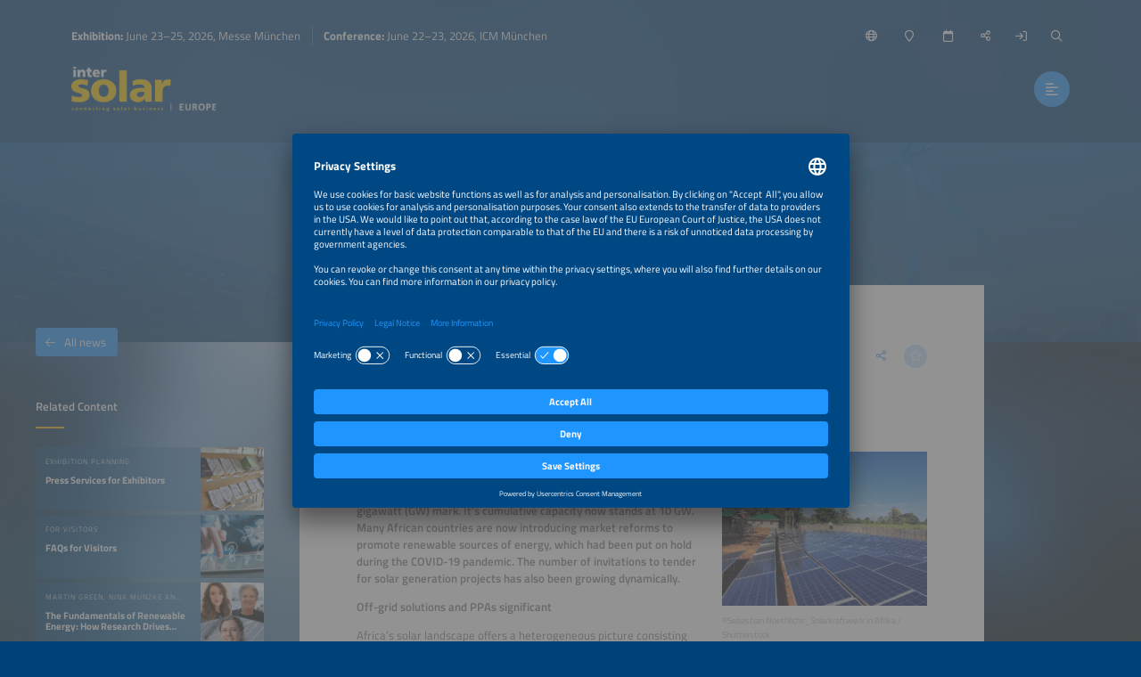

--- FILE ---
content_type: text/html;charset=UTF-8
request_url: https://www.intersolar.de/market-trends/photovoltaics-in-africa
body_size: 12873
content:
<!DOCTYPE html>
<html lang="en">
	<head data-method="GET">
		<meta charset="UTF-8">
		
		<link rel="alternate" href="/markttrends/photovoltaik-in-afrika?lang=de" hreflang="de" />
		<title>Market Trend – PV Tenders in Africa </title>
		
		
		<meta name="viewport" content="width=device-width, user-scalable=no, initial-scale=1.0, maximum-scale=1.0, minimum-scale=1.0">
		<meta http-equiv="X-UA-Compatible" content="ie=edge">
		
		<meta name="title" content="An Up-And-Coming Market: PV Tenders Are on the Rise in Africa">
		<meta name="description" content="2023 developments on the African Solar Energy Market ► Read now">
		
		<meta name="robots" content="index, follow">
		
		
		<link rel="canonical" href="https://www.intersolar.de/market-trends/photovoltaics-in-africa">
		
		<meta property="og:url" content="https://www.intersolar.de/market-trends/photovoltaics-in-africa" />
		<meta property="og:type" content="website" />
		<meta property="og:title" content="An Up-And-Coming Market: PV Tenders Are on the Rise in Africa" />
		<meta property="og:description" content="2023 developments on the African Solar Energy Market ► Read now" />
		<meta property="og:image" content="https://www.intersolar.de/media/image/5f9294b29727747056048b1b/750" />
		<meta property="og:locale" content="en" />
		
		<link rel="shortcut icon" href="/favicon.ico" type="image/x-icon; charset=binary" />
		<link rel="icon" href="/favicon.ico" type="image/x-icon; charset=binary" />
		
		<link rel="stylesheet" type="text/css" href="/vendor/fontawesome-pro-6.4.2-web/css/all.min.css" />
		<link rel="stylesheet" type="text/css" href="/webjars/datetimepicker/build/jquery.datetimepicker.min.css" />
		<link rel="stylesheet" type="text/css" href="/webjars/toastify-js/1.12.0/src/toastify.css" />
		
		
		
				
		
		
		<link rel="stylesheet" type="text/css" href="/css/5f53aa5cf3a2cb2fee160556.css" />
		
		
		
		
		
		
		
		
		
		
		
		
		<script src="/js/vendor.js"></script>
		<script src="/wc/js/default.js" ></script>
		
		
		
		
		
		
		
		
		
		
		
		
		
		
		
		
		
		
		
		
		
		
		
		
		
		<script src="/js/all.js"></script>
		
		<script src="/vendor/friendly-captcha/widget.module.min.js" async defer></script>
		<script src="/vendor/friendly-captcha/widget.min.js" async defer></script>
		
		
		
		<link rel="preconnect" href="//api.usercentrics.eu">
		<link rel="preconnect" href="//privacy-proxy.usercentrics.eu">
		<link rel="preload" href="//app.usercentrics.eu/browser-ui/latest/loader.js" as="script">
		<link rel="preload" href="//privacy-proxy.usercentrics.eu/latest/uc-block.bundle.js" as="script">
		<script id="usercentrics-cmp" data-settings-id="Exj7mVtGNucoFP" src="https://app.usercentrics.eu/browser-ui/latest/loader.js" async></script>
		<script type="application/javascript" src="https://privacy-proxy.usercentrics.eu/latest/uc-block.bundle.js"></script>
		<script>
			uc.deactivateBlocking([ '87JYasXPF' ]);
		</script>
	
		
		
		<!-- Google Tag Manager -->
<script>(function(w,d,s,l,i){w[l]=w[l]||[];w[l].push({'gtm.start':
new Date().getTime(),event:'gtm.js'});var f=d.getElementsByTagName(s)[0],
j=d.createElement(s),dl=l!='dataLayer'?'&l='+l:'';j.async=true;j.src=
'https://www.googletagmanager.com/gtm.js?id='+i+dl;f.parentNode.insertBefore(j,f);
})(window,document,'script','dataLayer','GTM-N2SCGXC');</script>
<!-- End Google Tag Manager --> 
	
		
		
		<script>
  (function (sCDN, sCDNProject, sCDNWorkspace, sCDNVers) {
    if (
      window.localStorage !== null &&
      typeof window.localStorage === "object" &&
      typeof window.localStorage.getItem === "function" &&
      window.sessionStorage !== null &&
      typeof window.sessionStorage === "object" &&
      typeof window.sessionStorage.getItem === "function"
    ) {
      sCDNVers =
        window.sessionStorage.getItem("jts_preview_version") ||
        window.localStorage.getItem("jts_preview_version") ||
        sCDNVers;
    }
    window.jentis = window.jentis || {};
    window.jentis.config = window.jentis.config || {};
    window.jentis.config.frontend = window.jentis.config.frontend || {};
    window.jentis.config.frontend.cdnhost =
      sCDN + "/get/" + sCDNWorkspace + "/web/" + sCDNVers + "/";
    window.jentis.config.frontend.vers = sCDNVers;
    window.jentis.config.frontend.env = sCDNWorkspace;
    window.jentis.config.frontend.project = sCDNProject;
    window._jts = window._jts || [];
    var f = document.getElementsByTagName("script")[0];
    var j = document.createElement("script");
    j.async = true;
    j.src = window.jentis.config.frontend.cdnhost + "vtsq93.js";
    f.parentNode.insertBefore(j, f);
  })("https://c2teqq.intersolar.de","intersolar-de","live", "_");

  _jts.push({ track: "pageview" });
  _jts.push({ track: "submit" });
</script> 
	
	</head>
	
	<body style="background-image:url(/wc/website/background);"
		data-website="5f53aa5cf3a2cb2fee160556"
		data-gtm-id="GTM-PNMRJ3"
		data-onboarding-url="/login/onboarding"
		data-onboarding-init="false"
		data-favourites-size="0"
		data-favourites-size-current-size="0">
		
		
		
		<!-- Google Tag Manager (noscript) -->
<noscript><iframe src="https://www.googletagmanager.com/ns.html?id=GTM-N2SCGXC"
height="0" width="0" style="display:none;visibility:hidden"></iframe></noscript>
<!-- End Google Tag Manager (noscript) --> 
	
		<div class="context-sensitivity"></div>
		
			<header class="header sticky sticky-visible">
			
			<div class="data">
				
			<ul class="inline nomargin slogan hidden-sticky">
				<li><b>Exhibition:</b> June 23–25, 2026, Messe München</li>
				<li><b>Conference:</b> June 22–23, 2026, ICM München</li>
			</ul>
		
				
			<ul class="inline nomargin service-nav">
				
				<li class="service-nav-language">
					<a href="#" data-href="/servicenav/language/content/64f8459a7b55c638f0f8cfd9" title="Change Language"><i class="far fa-globe"></i><span class="hidden-sticky">English</span></a>
				</li>
				
				
				<li class="service-nav-venue">
					<a href="#" data-href="/servicenav/venue" title="Venue"><i class="far fa-map-marker"></i><span class="hidden-sticky">Venue</span></a>
				</li>
				<li class="service-nav-date">
					<a href="#" data-href="/servicenav/date" title="Date"><i class="far fa-calendar"></i><span class="hidden-sticky">Date</span></a>
				</li>
				<li class="service-nav-share">
					<a href="#" data-href="/servicenav/share/content/64f8459a7b55c638f0f8cfd9" title="Share"><i class="far fa-share-alt"></i><span class="hidden-sticky">Share</span></a>
				</li>
				
				<li class="service-nav-separator service-nav-login">
					<a href="/login" title="Login"><i class="far fa-sign-in"></i><span class="hidden-sticky">Login</span></a>
				</li>
				
				<li class="service-nav-separator service-nav-search">
					<a href="#" data-href="/servicenav/fulltextsearch" title="Search"><i class="far fa-search"></i><span class="hidden-sticky">Search</span></a>
				</li>
				<li class="service-nav-partof">
					<img src="/wc/website/logo/partof" alt="" />
				</li>
			</ul>
		
				
			<div class="logo">
				<a href="/home"><img src="/wc/website/logo" alt="" /></a>
			</div>
		
				<nav class="main-nav-container">
					
			<ul class="inline nomargin main-nav">
				<li class="has-sub">
					<a href="/for-visitors">For Visitors</a>
					<div class="sub">
						<div class="sub-data">
							<div class="sub-info">
								<p>Find everything you need to organize your visit of Intersolar Europe.</p>
								<a href="/tl/for-visitors" class="btn">For Visitors</a>
							</div>
							<div class="sub-nav">
								<div class="sub-section-container">
									
			<div class="sub-section self">
				<p><a href="/for-visitors"><span>For Visitors</span><i class="fal fa-arrow-right"></i></a></p>
			</div>
			<div class="sub-section has-sub">
				
				<p><a href="/tl/for-visitors"><span>Exhibition</span><i class="fal fa-arrow-right"></i></a></p>
				<ul class="unstyled nomargin">
					<li>
						<a href="/exhibition-quick-facts">Exhibition Quick Facts<i class="fal fa-arrow-right"></i></a>
					</li>
					<li>
						<a href="/exhibitorlist">Exhibitor List<i class="fal fa-arrow-right"></i></a>
					</li>
					<li>
						<a href="/exhibition-segments">Exhibition Segments<i class="fal fa-arrow-right"></i></a>
					</li>
					<li>
						<a href="/parallel-events">Parallel Events<i class="fal fa-arrow-right"></i></a>
					</li>
					<li>
						<a href="/partners">Partners<i class="fal fa-arrow-right"></i></a>
					</li>
					<li>
						<a href="/home#s68e3d1e7e40c0d258a0dcbce">Sponsors<i class="fal fa-arrow-right"></i></a>
					</li>
					<li>
						<a href="/sustainability/for-visitors">Sustainability<i class="fal fa-arrow-right"></i></a>
					</li>
				</ul>
			</div>
			<div class="sub-section has-sub">
				<p class="no-link">Organization</p>
				
				<ul class="unstyled nomargin">
					<li>
						<a href="/exhibition-halls">Exhibition Site Plan<i class="fal fa-arrow-right"></i></a>
					</li>
					<li>
						<a href="/tickets">Tickets<i class="fal fa-arrow-right"></i></a>
					</li>
					<li>
						<a href="/delegation-service">Delegation Services<i class="fal fa-arrow-right"></i></a>
					</li>
					<li>
						<a href="/for-visitors/faq">Visitors FAQ<i class="fal fa-arrow-right"></i></a>
					</li>
					<li>
						<a href="/travel-services">Travel Services<i class="fal fa-arrow-right"></i></a>
					</li>
				</ul>
			</div>
			<div class="sub-section has-sub">
				
				<p><a href="/accompanying-program"><span>Accompanying Program</span><i class="fal fa-arrow-right"></i></a></p>
				<ul class="unstyled nomargin">
					<li>
						<a href="/accompanying-program/intersolar-forum">Intersolar Forum<i class="fal fa-arrow-right"></i></a>
					</li>
					<li>
						<a href="/accompanying-program/the-smarter-e-forum">The smarter E Forum<i class="fal fa-arrow-right"></i></a>
					</li>
					<li>
						<a href="/accompanying-program/award-ceremony">AWARD Ceremony<i class="fal fa-arrow-right"></i></a>
					</li>
				</ul>
			</div>
			<div class="sub-section has-sub">
				<p class="no-link">Topics</p>
				
				<ul class="unstyled nomargin">
					<li>
						<a href="/for-visitors/solar-storage-emobility-smartly-combined">Solar, Storage &amp; E-mobility<i class="fal fa-arrow-right"></i></a>
					</li>
					<li>
						<a href="/for-visitors/utilities">Utilities<i class="fal fa-arrow-right"></i></a>
					</li>
					<li>
						<a href="/for-visitors/start-ups">Start-ups<i class="fal fa-arrow-right"></i></a>
					</li>
				</ul>
			</div>
			<div class="sub-section has-sub">
				<p class="no-link">Services</p>
				
				<ul class="unstyled nomargin">
					<li>
						<a href="/tl/the-smarter-e-job-portal">Online Job Portal<i class="fal fa-arrow-right"></i></a>
					</li>
					<li>
						<a href="/about-the-smarter-e-digital">The smarter E Digital<i class="fal fa-arrow-right"></i></a>
					</li>
				</ul>
			</div>
		
								</div>
								
							</div>
						</div>
					</div>
				</li>
				<li class="has-sub">
					<a href="/conference">Conference</a>
					<div class="sub">
						<div class="sub-data">
							<div class="sub-info">
								<p>Discover the conference program and organize your participation.</p>
								<a href="/tl/conference" class="btn">Conference</a>
							</div>
							<div class="sub-nav">
								<div class="sub-section-container">
									
			<div class="sub-section self">
				<p><a href="/conference"><span>Conference</span><i class="fal fa-arrow-right"></i></a></p>
			</div>
			<div class="sub-section has-sub">
				
				<p><a href="/tl/conference"><span>Conference</span><i class="fal fa-arrow-right"></i></a></p>
				<ul class="unstyled nomargin">
					<li>
						<a href="/conference-quick-facts">Conference Quick Facts<i class="fal fa-arrow-right"></i></a>
					</li>
					<li>
						<a href="/four-conferences-one-ticket">Parallel Events<i class="fal fa-arrow-right"></i></a>
					</li>
					<li>
						<a href="/conference/committee">Conference Committee<i class="fal fa-arrow-right"></i></a>
					</li>
				</ul>
			</div>
			<div class="sub-section has-sub">
				<p class="no-link">Program</p>
				
				<ul class="unstyled nomargin">
					<li>
						<a href="/conference/call-for-abstracts">Call for Abstracts<i class="fal fa-arrow-right"></i></a>
					</li>
					<li>
						<a href="/conference-program-available-soon">Conference Program<i class="fal fa-arrow-right"></i></a>
					</li>
					<li>
						<a href="/accompanying-program/off-grid">Off-Grid<i class="fal fa-arrow-right"></i></a>
					</li>
					<li>
						<a href="/accompanying-program/award-ceremony">AWARD Ceremony<i class="fal fa-arrow-right"></i></a>
					</li>
					<li>
						<a href="/accompanying-program/side-event-midsummer-bbq">Midsummer BBQ<i class="fal fa-arrow-right"></i></a>
					</li>
				</ul>
			</div>
			<div class="sub-section has-sub">
				<p class="no-link">Organization</p>
				
				<ul class="unstyled nomargin">
					<li>
						<a href="/ticketshop-closed?lang=en#rebc073a97e74">Tickets<i class="fal fa-arrow-right"></i></a>
					</li>
					<li>
						<a href="/travel-services">Travel Services<i class="fal fa-arrow-right"></i></a>
					</li>
				</ul>
			</div>
		
								</div>
								
							</div>
						</div>
					</div>
				</li>
				<li class="has-sub">
					<a href="/for-exhibitors">For Exhibitors</a>
					<div class="sub">
						<div class="sub-data">
							<div class="sub-info">
								<p>Everything you need for a successful exhibition participation – from application options to organizing and planning your exhibition appearance.</p>
								<a href="/tl/for-exhibitors" class="btn">For Exhibitors</a>
							</div>
							<div class="sub-nav">
								<div class="sub-section-container">
									
			<div class="sub-section self">
				<p><a href="/for-exhibitors"><span>For Exhibitors</span><i class="fal fa-arrow-right"></i></a></p>
			</div>
			<div class="sub-section has-sub">
				<p class="no-link">Exhibition</p>
				
				<ul class="unstyled nomargin">
					<li>
						<a href="/exhibition-quick-facts">Exhibition Quick Facts<i class="fal fa-arrow-right"></i></a>
					</li>
					<li>
						<a href="/exhibition-segments">Exhibition Segments<i class="fal fa-arrow-right"></i></a>
					</li>
					<li>
						<a href="/exhibition-halls">Exhibition Site Plan<i class="fal fa-arrow-right"></i></a>
					</li>
					<li>
						<a href="/parallel-events">Parallel Events<i class="fal fa-arrow-right"></i></a>
					</li>
					<li>
						<a href="/upcoming-exhibition-dates">Preview Exhibition Dates<i class="fal fa-arrow-right"></i></a>
					</li>
					<li>
						<a href="/sustainability/for-exhibitors">Sustainability<i class="fal fa-arrow-right"></i></a>
					</li>
				</ul>
			</div>
			<div class="sub-section has-sub">
				
				<p><a href="/tl/for-exhibitors"><span>Become an Exhibitor</span><i class="fal fa-arrow-right"></i></a></p>
				<ul class="unstyled nomargin">
					<li>
						<a href="/for-exhibitors/application">Application<i class="fal fa-arrow-right"></i></a>
					</li>
					<li>
						<a target="_blank" 
								href="https://cockpit.thesmartere.de/en/c/BoothRequest/requestBudgetPlanner">Cost Calculator<i class="fal fa-arrow-right"></i></a>
					</li>
					<li>
						<a href="/for-exhibitors/membership-program">Membership Program<i class="fal fa-arrow-right"></i></a>
					</li>
					<li>
						<a href="/become-exhibitor/joint-booths">Joint Booths<i class="fal fa-arrow-right"></i></a>
					</li>
					<li>
						<a href="/for-exhibitors/start-ups">Start-ups<i class="fal fa-arrow-right"></i></a>
					</li>
				</ul>
			</div>
			<div class="sub-section has-sub">
				
				<p><a href="https://www.intersolar.de/for-exhibitors#s67d97a6f931c9e177613eb4c"><span>Exhibition Planning</span><i class="fal fa-arrow-right"></i></a></p>
				<ul class="unstyled nomargin">
					<li>
						<a href="/exhibitor-cockpit">Exhibitor Cockpit<i class="fal fa-arrow-right"></i></a>
					</li>
					<li>
						<a href="/for-exhibitors/schedule-checklist">Schedule &amp; Checklist<i class="fal fa-arrow-right"></i></a>
					</li>
					<li>
						<a href="/exhibition-planning/services-and-information">Services &amp; Information<i class="fal fa-arrow-right"></i></a>
					</li>
					<li>
						<a href="/for-exhibitors/faq">Exhibitor FAQ<i class="fal fa-arrow-right"></i></a>
					</li>
					<li>
						<a href="/travel-services">Travel Services<i class="fal fa-arrow-right"></i></a>
					</li>
					<li>
						<a href="/for-exhibitors/solicitation-warning">Solicitation Warning<i class="fal fa-arrow-right"></i></a>
					</li>
				</ul>
			</div>
			<div class="sub-section has-sub">
				<p class="no-link">Exhibition Marketing</p>
				
				<ul class="unstyled nomargin">
					<li>
						<a href="/for-exhibitors/sponsorships-marketing">Sponsorship &amp; Marketing<i class="fal fa-arrow-right"></i></a>
					</li>
					<li>
						<a href="/exhibition-planning/press-services">Press Services<i class="fal fa-arrow-right"></i></a>
					</li>
					<li>
						<a href="/for-exhibitors/job-portal">Publish Job Offers<i class="fal fa-arrow-right"></i></a>
					</li>
				</ul>
			</div>
			<div class="sub-section">
				
				<p><a href="/for-exhibitors/awards"><span>AWARD</span><i class="fal fa-arrow-right"></i></a></p>
				
			</div>
			<div class="sub-section">
				
				<p><a href="/global-events"><span>Global Events</span><i class="fal fa-arrow-right"></i></a></p>
				
			</div>
		
								</div>
								
							</div>
						</div>
					</div>
				</li>
				<li class="has-sub">
					<a href="/news-press">News &amp; Press</a>
					<div class="sub">
						<div class="sub-data">
							<div class="sub-info">
								<p>From market trends and industry news to media assets – we&apos;ve got you covered.</p>
								<a href="/tl/news-press" class="btn">News &amp; Press Area</a>
							</div>
							<div class="sub-nav">
								<div class="sub-section-container">
									
			<div class="sub-section self">
				<p><a href="/news-press"><span>News &amp; Press</span><i class="fal fa-arrow-right"></i></a></p>
			</div>
			<div class="sub-section has-sub">
				
				<p><a href="/press"><span>Press</span><i class="fal fa-arrow-right"></i></a></p>
				<ul class="unstyled nomargin">
					<li>
						<a href="/press-releases">Press Releases<i class="fal fa-arrow-right"></i></a>
					</li>
					<li>
						<a href="/exhibitor-press-kits">Exhibitor Press Kits<i class="fal fa-arrow-right"></i></a>
					</li>
					<li>
						<a href="/press/press-pictures">Press Pictures<i class="fal fa-arrow-right"></i></a>
					</li>
					<li>
						<a href="/press/market-graphics">Market Graphics<i class="fal fa-arrow-right"></i></a>
					</li>
					<li>
						<a href="/post-show-report/download">Post Show Report<i class="fal fa-arrow-right"></i></a>
					</li>
					<li>
						<a href="/press/logos-and-banners">Logos &amp; Banners<i class="fal fa-arrow-right"></i></a>
					</li>
				</ul>
			</div>
			<div class="sub-section has-sub">
				<p class="no-link">Industry Knowledge</p>
				
				<ul class="unstyled nomargin">
					<li>
						<a href="/news">All News<i class="fal fa-arrow-right"></i></a>
					</li>
					<li>
						<a href="/market-trends">Market Trends<i class="fal fa-arrow-right"></i></a>
					</li>
					<li>
						<a target="_blank" 
								href="https://www.thesmartere.com/media-center?query=%7B%22page%22%3A1%2C%22menuPageId%22%3A%22647726ea4f4bde318e08d562%22%2C%22menuPageTypes%22%3A%5B%2264dc5e93fe07b97025237242%22%5D%2C%22mediaCenterContentTypes%22%3A%5B%22PUBLICATION%22%5D%2C%22term%22%3A%22%22%2C%22sortBy%22%3A%22DATE%22%2C%22sortDirection%22%3A%22DESC%22%7D">Publications<i class="fal fa-arrow-right"></i></a>
					</li>
					<li>
						<a href="https://www.intersolar.de/news-press#s5fc4d5e8c29e06687d5f6e67">Webinars<i class="fal fa-arrow-right"></i></a>
					</li>
					<li>
						<a href="/the-smarter-e-podcast-episodes">Podcast<i class="fal fa-arrow-right"></i></a>
					</li>
				</ul>
			</div>
			<div class="sub-section">
				
				<p><a href="/newsletter-registration"><span>Newsletter </span><i class="fal fa-arrow-right"></i></a></p>
				
			</div>
		
								</div>
								
							</div>
						</div>
					</div>
				</li>
				<li>
					<a href="/the-smarter-e-login">Login Area</a>
					<div class="sub">
						<div class="sub-data">
							<div class="sub-info">
								<p>Save exhibitors and events to your list of favorites, access exclusive content and customize your online experience.</p>
								<a href="/tl/login/overview" class="btn">My Overview</a>
							</div>
							<div class="sub-nav">
								
								
							</div>
						</div>
					</div>
				</li>
			</ul>
		
					<a href="#" class="btn nav-trigger"><i class="far fa-align-left"></i></a>
				</nav>
				
			
		
			</div>
		</header>
			
			<div class="content content-header-detail website-key-visual-header">
			<!--
				Hero image is optional. 
			-->
			<div class="content-header-detail-hero" 
					style="background-image: url(/media/image/5f7ef1997eba8422273dbae3/2000); background-position: 75% 30%;">
				
			</div>
		</div>
			<div class="content content-detail content-detail-default">
				<div class="content-detail-related">
			<div class="content-data">
				
					
			
				<span class="h4">Related Content</span>
				
				<div class="teaser-container teaser-container-condensed teaser-container-related">
					<div class="teaser-slider">
						
							<a href="/exhibition-planning/press-services" 
								class="teaser">
								<div class="teaser-data">
									<div class="teaser-header">
			<div class="teaser-header-intro">
				<span class="h2">Exhibition Planning</span>
				<ul class="inline nomargin teaser-header-icons">
					
					
					
					
					
					
					<li class="teaser-icon-favorite">
						<span class="teaser-link favourite-link btn btn-light favourite-link-unavailable favourite-link-off"
							  data-content-id="620258f46b094d0ddf15c94e" title="Save/Unmark Favorite">
							<i class="fa-star far"></i>
						</span></li>
				</ul>
			</div>
			<span class="h1">Press Services for Exhibitors</span>
		</div>
									<div class="teaser-image lazyload teaser-image-unspecific" data-bg="/media/image/5f993cd3f79baf0c036ff8e4/500"
				style="background-position: 57% 67%;">
			
			

			
		</div>
								</div>
								<div class="teaser-hover">
									<div class="teaser-meta">
			<div class="teaser-meta-base">
				
				
			</div>
			
		</div>
									<div class="teaser-text">
			<div class="teaser-text-base">
				
				<p class="teaser-text-teaser">
					
						The smarter E Europe offers exhibitors various services and opportunities to connect to members of the press.
					
				</p>
				
				
			</div>
			
		</div>
								</div>
								
							</a>
						
						
							<a href="/for-visitors/faq" 
								class="teaser">
								<div class="teaser-data">
									<div class="teaser-header">
			<div class="teaser-header-intro">
				<span class="h2">For Visitors</span>
				<ul class="inline nomargin teaser-header-icons">
					
					
					
					
					
					
					<li class="teaser-icon-favorite">
						<span class="teaser-link favourite-link btn btn-light favourite-link-unavailable favourite-link-off"
							  data-content-id="6482d3b1ed718e2fe99951b4" title="Save/Unmark Favorite">
							<i class="fa-star far"></i>
						</span></li>
				</ul>
			</div>
			<span class="h1">FAQs for Visitors</span>
		</div>
									<div class="teaser-image lazyload teaser-image-unspecific" data-bg="/media/image/5ff70c90dc32863d1f2a02c3/500"
				style="background-position: 50% 50%;">
			
			

			
		</div>
								</div>
								<div class="teaser-hover">
									<div class="teaser-meta">
			<div class="teaser-meta-base">
				
				
			</div>
			
		</div>
									<div class="teaser-text">
			<div class="teaser-text-base">
				
				<p class="teaser-text-teaser">
					
						Frequently asked questions get an answer here. 
					
				</p>
				
				
			</div>
			
		</div>
								</div>
								
							</a>
						
						
							<a href="/podcast-green-munzke-kafedjiska-fundamentals-of-renewable-energy" 
								class="teaser">
								<div class="teaser-data">
									<div class="teaser-header">
			<div class="teaser-header-intro">
				<span class="h2">Martin Green, Nina Munzke and Ivona Kafedjiska</span>
				<ul class="inline nomargin teaser-header-icons">
					
					
					<li>
						<span class="teaser-link ics-link btn" data-url="/wc/ics/6889ad62de932f068c81e9a0" title="Save to Calender">
							<i class="far fa-calendar-plus"></i>
						</span>
					</li>
					
					
					
					<li class="teaser-icon-favorite">
						<span class="teaser-link favourite-link btn btn-light favourite-link-unavailable favourite-link-off"
							  data-content-id="6889ad62de932f068c81e9a0" title="Save/Unmark Favorite">
							<i class="fa-star far"></i>
						</span></li>
				</ul>
			</div>
			<span class="h1">The Fundamentals of Renewable Energy: How Research Drives Clean Technology</span>
		</div>
									<div class="teaser-image lazyload teaser-image-person" data-bg="/media/image/688b09d2f6602235da39ebc2/500"
				style="background-position: 50% 50%;">
			
			

			
		</div>
								</div>
								<div class="teaser-hover">
									<div class="teaser-meta">
			<div class="teaser-meta-base">
				<p class="teaser-meta-line1">The smarter E Podcast Episode  228 | Language: English</p>
				<p class="teaser-meta-line2">
					July 31, 2025
					
					
					
					
					
				</p>
			</div>
			
		</div>
									<div class="teaser-text">
			<div class="teaser-text-base">
				
				<p class="teaser-text-teaser">
					
						The incredible technology in PV modules, batteries and system components that makes the energy transition possible is often overlooked
					
				</p>
				
				
			</div>
			
		</div>
								</div>
								
							</a>
						
						
							<a href="/podcast/elena-metzger-energy-transition-in-central-asia" 
								class="teaser">
								<div class="teaser-data">
									<div class="teaser-header">
			<div class="teaser-header-intro">
				<span class="h2">Elena Metzger, team leader from dena</span>
				<ul class="inline nomargin teaser-header-icons">
					
					
					<li>
						<span class="teaser-link ics-link btn" data-url="/wc/ics/68f7889a9b575b5d2e9e2303" title="Save to Calender">
							<i class="far fa-calendar-plus"></i>
						</span>
					</li>
					
					
					
					<li class="teaser-icon-favorite">
						<span class="teaser-link favourite-link btn btn-light favourite-link-unavailable favourite-link-off"
							  data-content-id="68f7889a9b575b5d2e9e2303" title="Save/Unmark Favorite">
							<i class="fa-star far"></i>
						</span></li>
				</ul>
			</div>
			<span class="h1">Energy Transition in Central Asia – Strategies, Structures, Opportunities</span>
		</div>
									<div class="teaser-image lazyload teaser-image-person" data-bg="/media/image/68f88180b09953039f3f1696/500"
				style="background-position: 43% 42%;">
			
			

			
		</div>
								</div>
								<div class="teaser-hover">
									<div class="teaser-meta">
			<div class="teaser-meta-base">
				<p class="teaser-meta-line1">The smarter E Podcast Episode 240 | Language: English</p>
				<p class="teaser-meta-line2">
					October 23, 2025
					
					
					
					
					
				</p>
			</div>
			
		</div>
									<div class="teaser-text">
			<div class="teaser-text-base">
				
				<p class="teaser-text-teaser">
					
						Kazakhstan, Uzbekistan, Kyrgyzstan, Tajikistan, and Turkmenistan - These countries are tapping into their potential for a sustainable energy future
					
				</p>
				
				
			</div>
			
		</div>
								</div>
								
							</a>
						
						
							<a href="/webinars/current-challenges-for-photovoltaic-and-storage-companies" 
								class="teaser">
								<div class="teaser-data">
									<div class="teaser-header">
			<div class="teaser-header-intro">
				<span class="h2">Webinar</span>
				<ul class="inline nomargin teaser-header-icons">
					
					
					<li>
						<span class="teaser-link ics-link btn" data-url="/wc/ics/68fb4d6bc174875349335f42" title="Save to Calender">
							<i class="far fa-calendar-plus"></i>
						</span>
					</li>
					
					
					
					<li class="teaser-icon-favorite">
						<span class="teaser-link favourite-link btn btn-light favourite-link-unavailable favourite-link-off"
							  data-content-id="68fb4d6bc174875349335f42" title="Save/Unmark Favorite">
							<i class="fa-star far"></i>
						</span></li>
				</ul>
			</div>
			<span class="h1">Reiche&#39;s Energy Transition Reality Check: Current Challenges for Photovoltaic and Storage Companies</span>
		</div>
									<div class="teaser-image lazyload teaser-image-unspecific" data-bg="/media/image/5f6a157fb7e88b56f1378593/500"
				style="background-position: 50% 50%;">
			
			

			
		</div>
								</div>
								<div class="teaser-hover">
									<div class="teaser-meta">
			<div class="teaser-meta-base">
				<p class="teaser-meta-line1">November 13, 2025</p>
				
			</div>
			
		</div>
									<div class="teaser-text">
			<div class="teaser-text-base">
				
				<p class="teaser-text-teaser">
					
						Webinar with BSW Solar on the current political situation for photovoltaic and storage companies
					
				</p>
				
				
			</div>
			
		</div>
								</div>
								
							</a>
						
						
							<a href="/press/market-graphics" 
								class="teaser">
								<div class="teaser-data">
									<div class="teaser-header">
			<div class="teaser-header-intro">
				<span class="h2">Download</span>
				<ul class="inline nomargin teaser-header-icons">
					
					
					
					
					
					
					<li class="teaser-icon-favorite">
						<span class="teaser-link favourite-link btn btn-light favourite-link-unavailable favourite-link-off"
							  data-content-id="5fc0d26da8c6a945c3872599" title="Save/Unmark Favorite">
							<i class="fa-star far"></i>
						</span></li>
				</ul>
			</div>
			<span class="h1">Solar Market Graphics </span>
		</div>
									<div class="teaser-image lazyload teaser-image-unspecific" data-bg="/media/image/6023bfb00095f9209742792e/500"
				style="background-position: 50% 50%;">
			
			

			
		</div>
								</div>
								<div class="teaser-hover">
									<div class="teaser-meta">
			<div class="teaser-meta-base">
				
				
			</div>
			
		</div>
									<div class="teaser-text">
			<div class="teaser-text-base">
				
				<p class="teaser-text-teaser">
					
						Get valuable information on the development of important industry numbers, such as installed solar power capacity in different areas or scenarios for regional PV development in Africa.
					
				</p>
				
				
			</div>
			
		</div>
								</div>
								
							</a>
						
					</div>
					<a href="#" class="teaser-nav teaser-nav-prev"><i class="far fa-chevron-left"></i></a>
					<a href="#" class="teaser-nav teaser-nav-next"><i class="far fa-chevron-right"></i></a>
				</div>
			
		
				
				
			
		
				
					
			
		
				
				
				
					
			
		
				
				
			<div class="content-detail-back">
				<a href="/news" class="btn">
					<i class="fal fa-arrow-left"></i>All news</a>
			</div>
		
			</div>
		</div>
				<div class="content-detail-main">
			
			<div class="content-data">
				
			<div class="content-data-headline content-data-headline-withsubline">
				
				<h1>An Up-And-Coming Market: PV Tenders Are on the Rise in Africa</h1>
				<ul class="inline nomargin content-data-headline-icons">
					
					
					
					
					<li class="service-nav-share"><a href="/servicenav/share/content/64f8459a7b55c638f0f8cfd9" title="Share this page" class="icon-btn icon-btn-transparent">
						<i class="fal fa-share-alt"></i>
					</a></li>
					<li><a href="#" class="favourite-link icon-btn icon-btn-light favourite-link-unavailable favourite-link-off"
								data-content-id="64f8459a7b55c638f0f8cfd9" title="Save/Unmark Favorite"> 
						<i class="fa-star far">
					</i></a></li>
				</ul>
			</div>
			<div class="content-data-subline">
				<h3>Market Trend – November 6, 2023 | Author Sarah Hommel de Mendonça</h3>
			</div>
		
				
		
		
		
		
		
		
			<div class="text-image text-image-right
							
							">
				<!-- /* image type person */ -->
				
				
				<!-- /* image type company */ -->
				
				
				<a href="/media/image/5f9294b29727747056048b1b/1500">
					<img src="/media/image/5f9294b29727747056048b1b/500" alt="" />
				</a>
				
				<div class="copyright">©Sebastian Noethlichs_Solarkraftwerk in Afrika / Shutterstock</div>
				
			</div>
		
		
		
<p><strong>Africa's solar market is gaining momentum – and more solar potential is waiting to be tapped. In 2022, the continent saw a growth of 949 megawatts (MW), only narrowly missing the gigawatt (GW) mark. It’s cumulative capacity now stands at 10 GW. Many African countries are now introducing market reforms to promote renewable sources of energy, which had been put on hold during the COVID-19 pandemic. The number of invitations to tender for solar generation projects has also been growing dynamically.</strong></p>
<p><strong>Off-grid solutions and PPAs significant</strong></p>
<p>Africa’s solar landscape offers a heterogeneous picture consisting of diverse applications and business models. Off-grid solutions are key in many off-grid regions, while PPAs (power purchase agreements) are becoming increasingly popular in the industrial and commercial sectors as a means of guaranteeing security of supply. </p>
<p><strong>Invitations to tender drive the solar market</strong></p>
<p>Tenders offer foreign investors easier access to the continent’s fledgling solar market and allow private capital to flow into solar deployment in Africa. Invitations to tender ensure a clear regulatory framework and promote free competition. Small-scale, project-based tenders make it easy to implement solar projects in markets that are still at the beginning of the project pipeline for solar power plants. </p>
<p>There have already been successful invitations to tender for large-volume projects in more developed solar markets such as Morocco, Tunisia or South Africa. </p>
<p><u><em><strong>Morocco:</strong></em></u> Back in 2010, the Moroccan government already published an invitation to tender for a solar project with a capacity of 160 MW. The invitations to tender under the 2015 Noor PV 1 program, which was extended twice in subsequent years, were aimed primarily at photovoltaics, or concentrating solar power (CSP) to be precise, in combination with storage systems. The tender under Noor Midelt III for a solar capacity of 400 MW and a storage capacity of 400 MWh was published in August 2023. </p>
<p><u><em><strong>South Africa:</strong></em></u> Since 2011, there have been regular invitations to tender for solar and wind energy project under the Renewable Energy Independent Power Producer Procurement Programme (REIPPPP). The sixth tender in December 2022 led to contracts for a capacity of 860 MW being awarded. In March 2023, the South African authorities issued a tender for floating PV/ground-mounted PV systems for selected dam infrastructure projects.</p>
<p><u><em><strong>Tunisia:</strong></em></u> Tunisia’s first 70 MW tender was published in 2018, followed by an additional 70 MW, and a 500 MW tender in 2019. In 2023, the Tunisian authorities issued a tender for 1 GW for a total of ten projects, which was split into two lots.  </p>
<p><u><em><strong>Algeria:</strong></em></u> In 2023, Algeria launched two solar energy tenders with capacities of 2 GW and 1 GW, respectively.</p>
<p><u><em><strong>Madagascar:</strong></em></u> In July 2023, the country issued a tender for two PV power plants with a combined capacity of 210 MW.</p>
<p><u><em><strong>Eritrea:</strong></em></u> In August 2023, the Eritrean Ministry of Energy and Mines published a tender for a 30 MW project.</p>
<p>Recent tenders have also been issued in Kenya, Botswana, Cape Verde, Ivory Coast, Eswatini, Mauritius, Ghana and Namibia.</p>
<p><strong>Challenges for tenders</strong></p>
<p>While significant progress has been made in solar project tenders, Africa continues to face some challenges. Even in established markets such as South Africa, solar projects awarded through tenders have recently run into some problems. The issues were traced back to legal shortcomings and had been exacerbated by delays in the start-up of the systems caused by the COVID-19 pandemic. In cases such as Morocco’s Noor PV II, the tenders even remained undersubscribed.</p>
<p><strong>Market development hampered by structural flaws</strong></p>
<p>In African countries, the free market development through tenders continues to be hampered by structural flaws. In many places, state-owned energy companies – that often lack liquidity – are in charge of planning the production capacities and the development of power stations. Corruption, lack of transparency and ineffectiveness are all major problems. Morocco’s solution, for example, was to establish the Moroccan Agency for Sustainable Energy (MASEN) to act as an intermediary, managing offers and handling the entire process for private investors.  </p>
<p>Now that the direct economic burdens of the COVID-19 pandemic have been lifted, many countries are looking to create financial incentives for renewable energies. Egypt and Tunisia are planning to limit subsidies for fossil energy carriers. Another significant challenge for solar projects in Africa is the lack of technical know-how and qualified workers.</p>
<p>Want to know more about solar markets in Africa and the most important developments on the continent? Click here for the current edition of the 
		
		<a title="Solarize Africa study"
				href="/publications/intersolar-solarize-africa-market-report"><span>Solarize Africa study</span></a>
		
		.</p>
				
			
		
				
				
				
			<div class="content-detail-back">
				<a href="/news" class="btn">
					<i class="fal fa-arrow-left"></i>All news</a>
			</div>
		
			</div>
		</div>
				<div class="content-detail-further">
			<div class="content-data">
				
			
		
				
					
			
		
				
				
				
			
		
				
			
		
				
					
			
				<span class="h4">Further Content</span>
				
				<div class="teaser-container teaser-container-default-unspecific teaser-container-further">
					<div class="teaser-slider">
						
							<a href="/news/interview-ara-intersolar-europe-conference-2025" 
									class="teaser 
													 teaser-image-type-person">
								<div class="teaser-data">
									<div class="teaser-header">
			<div class="teaser-header-intro">
				<span class="h2">Expert Interview</span>
				<ul class="inline nomargin teaser-header-icons">
					
					
					
					
					
					
					<li class="teaser-icon-favorite">
						<span class="teaser-link favourite-link btn btn-light favourite-link-unavailable favourite-link-off"
							  data-content-id="67e2c18a5a1f7c7239a06053" title="Save/Unmark Favorite">
							<i class="fa-star far"></i>
						</span></li>
				</ul>
			</div>
			<span class="h1">Intersolar Europe Conference: “Grids and Flexibility Are Set To Take Centre Stage”</span>
		</div>
									<div class="teaser-meta">
			<div class="teaser-meta-base">
				<p class="teaser-meta-line1">March 25, 2025</p>
				
			</div>
			
		</div>
									<div class="teaser-image lazyload teaser-image-person" data-bg="/media/image/67e2c003fe51b5014b409cb4/500"
				style="background-position: 58% 35%;">
			
			

			
		</div>
								</div>
								<div class="teaser-hover">
									<div class="teaser-text">
			<div class="teaser-text-base">
				
				<p class="teaser-text-teaser">
					
						Grids and Flexibility are the main topics at Intersolar Europe Conference 2025, according to board member Adele Ara.
					
				</p>
				
				
			</div>
			
		</div>
								</div>
							</a>
						
						
							<a href="/news/architecture-award-bipv-2024-plus-energy-quarter-in-stuttgart" 
									class="teaser 
													 ">
								<div class="teaser-data">
									<div class="teaser-header">
			<div class="teaser-header-intro">
				<span class="h2">Series Solar Architecture</span>
				<ul class="inline nomargin teaser-header-icons">
					
					
					
					
					
					
					<li class="teaser-icon-favorite">
						<span class="teaser-link favourite-link btn btn-light favourite-link-unavailable favourite-link-off"
							  data-content-id="67e4100b75f3f034fc294a38" title="Save/Unmark Favorite">
							<i class="fa-star far"></i>
						</span></li>
				</ul>
			</div>
			<span class="h1">Architecture Award Building-Integrated Solar Technology: Plus Energy Quarter in Stuttgart, Germany</span>
		</div>
									<div class="teaser-meta">
			<div class="teaser-meta-base">
				<p class="teaser-meta-line1">March 26, 2025</p>
				
			</div>
			
		</div>
									<div class="teaser-image lazyload teaser-image-unspecific" data-bg="/media/image/67e40f8f1e01ef214f1a1d56/500"
				style="background-position: 50% 50%;">
			
			

			
		</div>
								</div>
								<div class="teaser-hover">
									<div class="teaser-text">
			<div class="teaser-text-base">
				
				<p class="teaser-text-teaser">
					
						Part 3 / 4 of the winners of the Architecture Award Building-Integrated Solar Technology 2024.
					
				</p>
				
				
			</div>
			
		</div>
								</div>
							</a>
						
						
							<a href="/publications/global-market-outlook-for-solar-power-2025" 
									class="teaser 
													 ">
								<div class="teaser-data">
									<div class="teaser-header">
			<div class="teaser-header-intro">
				<span class="h2">Publications</span>
				<ul class="inline nomargin teaser-header-icons">
					
					
					
					
					
					
					<li class="teaser-icon-favorite">
						<span class="teaser-link favourite-link btn btn-light favourite-link-unavailable favourite-link-off"
							  data-content-id="6818c736ebb26f6258a71ffa" title="Save/Unmark Favorite">
							<i class="fa-star far"></i>
						</span></li>
				</ul>
			</div>
			<span class="h1">Global Market Outlook for Solar Power 2025–2029</span>
		</div>
									<div class="teaser-meta">
			<div class="teaser-meta-base">
				
				
			</div>
			
		</div>
									<div class="teaser-image lazyload teaser-image-unspecific" data-bg="/media/image/6819c03253580322c17b3fd4/500"
				style="background-position: 49% 100%;">
			
			

			
		</div>
								</div>
								<div class="teaser-hover">
									<div class="teaser-text">
			<div class="teaser-text-base">
				
				<p class="teaser-text-teaser">
					
						SolarPower Europe’s annual Global Market Outlook for Solar Power is the most authoritative market analysis for the solar sector.
					
				</p>
				
				
			</div>
			
		</div>
								</div>
							</a>
						
						
							<a href="/publications/emo2025" 
									class="teaser 
													 ">
								<div class="teaser-data">
									<div class="teaser-header">
			<div class="teaser-header-intro">
				<span class="h2">Publications</span>
				<ul class="inline nomargin teaser-header-icons">
					
					
					
					
					
					
					<li class="teaser-icon-favorite">
						<span class="teaser-link favourite-link btn btn-light favourite-link-unavailable favourite-link-off"
							  data-content-id="6818c959ebb26f6258a71ffb" title="Save/Unmark Favorite">
							<i class="fa-star far"></i>
						</span></li>
				</ul>
			</div>
			<span class="h1">European Market Outlook for Battery Storage 2025–2029</span>
		</div>
									<div class="teaser-meta">
			<div class="teaser-meta-base">
				
				
			</div>
			
		</div>
									<div class="teaser-image lazyload teaser-image-unspecific" data-bg="/media/image/6821971647b0ea75c8729166/500"
				style="background-position: 50% 50%;">
			
			

			
		</div>
								</div>
								<div class="teaser-hover">
									<div class="teaser-text">
			<div class="teaser-text-base">
				
				<p class="teaser-text-teaser">
					
						Comprehensive analysis of Europe’s battery storage market – now available for download
					
				</p>
				
				
			</div>
			
		</div>
								</div>
							</a>
						
						
							<a href="/news/architecture-award-bipv-2024-high-rise-residential-building-regensburg" 
									class="teaser 
													 ">
								<div class="teaser-data">
									<div class="teaser-header">
			<div class="teaser-header-intro">
				<span class="h2">Series Solar Architecture</span>
				<ul class="inline nomargin teaser-header-icons">
					
					
					
					
					
					
					<li class="teaser-icon-favorite">
						<span class="teaser-link favourite-link btn btn-light favourite-link-unavailable favourite-link-off"
							  data-content-id="67c6e7008c18e109fb481845" title="Save/Unmark Favorite">
							<i class="fa-star far"></i>
						</span></li>
				</ul>
			</div>
			<span class="h1">Architecture Award Building-Integrated Solar Technology: High-Rise Residential Building in Regensburg</span>
		</div>
									<div class="teaser-meta">
			<div class="teaser-meta-base">
				<p class="teaser-meta-line1">March 5, 2025</p>
				
			</div>
			
		</div>
									<div class="teaser-image lazyload teaser-image-unspecific" data-bg="/media/image/67c6ec54c03d524dfb0781ae/500"
				style="background-position: 50% 50%;">
			
			

			
		</div>
								</div>
								<div class="teaser-hover">
									<div class="teaser-text">
			<div class="teaser-text-base">
				
				<p class="teaser-text-teaser">
					
						Part 1 / 4 of the winners of the Architecture Award Building-Integrated Solar Technology 2024.
					
				</p>
				
				
			</div>
			
		</div>
								</div>
							</a>
						
					</div>
					<a href="#" class="teaser-nav teaser-nav-prev"><i class="far fa-chevron-left"></i></a>
					<a href="#" class="teaser-nav teaser-nav-next"><i class="far fa-chevron-right"></i></a>
				</div>
			
		
				
			</div>
		</div>
			</div>
			
			<footer class="footer">
			<div class="footer-nav">
				<div class="social-nav">
					<span class="h3">Follow us</span>
					<ul class="inline nomargin">
						<li>
							<a target="_blank" href="https://www.facebook.com/Intersolar/"><i class="fab fa-facebook-f"></i></a>
						</li>
						<li>
							<a target="_blank" href="https://x.com/TheSmarterE"><i class="fab fa-x-twitter"></i></a>
						</li>
						<li>
							<a target="_blank" href="https://www.linkedin.com/company/intersolar"><i class="fab fa-linkedin-in"></i></a>
						</li>
						<li>
							<a target="_blank" href="https://www.instagram.com/thesmartere/"><i class="fab fa-instagram"></i></a>
						</li>
						<li>
							<a target="_blank" href="https://www.youtube.com/channel/UCXvmG4CnAJLKMv9VTXnePHg"><i class="fab fa-youtube"></i></a>
						</li>
					</ul>
				</div>
				
				<div class="bottom-nav">
					<span class="h3">Information</span>
					<ul class="inline nomargin">
						<li>
							<a href="/legal-notice">Legal Notice</a>
						</li>
						<li>
							<a href="/contact">Contact</a>
						</li>
						<li>
							<a href="/newsletter-registration">Newsletter</a>
						</li>
						<li>
							<a href="/privacy-policy">Privacy Policy</a>
						</li>
						<li><a href="#" onClick="UC_UI.showSecondLayer();">Privacy Settings</a></li>
					</ul>
					
				</div>
				<div class="participation-logo-images-nav">
					
					<ul class="inline nomargin">
						
					</ul>
				</div>
			</div>
			
			<div class="event-nav">
				<span class="h3">Parallel Events</span>
				<ul class="inline nomargin">
					
						
							<li>
								<a target="_blank" href="https://www.ees-europe.com" title="">
									<img src="/media/image/5f69ee7c2098f776d4146892/250" alt="" />
								</a>
							</li>
						
						
							<li>
								<a target="_blank" href="https://www.powertodrive.de" title="">
									<img src="/media/image/693bf6258090990bdc162fe4/250" alt="" />
								</a>
							</li>
						
						
							<li class="em-power-logo">
								<a target="_blank" href="https://www.em-power.eu" title="">
									<img src="/media/image/5f69eee3b7e88b56f1378591/250" alt="" />
								</a>
							</li>
						
					
					
						<li class="spacer"></li>
						<li><a target="_blank" href="https://www.thesmartere.de"><img src="/wc/website/logo/partof" alt="" /></a></li>
					
				</ul>
			</div>
			
			<div class="branding">
				<ul class="inline nomargin">
					<li style="background-color: #fbba00;"></li>
					
				</ul>
			</div>
		</footer>
			<div class="header-overlay" style="background-image:url(/wc/website/background);">
			
			<div class="header-info">
				
			<div class="logo">
				<a href="/home"><img src="/wc/website/logo" alt="" /></a>
			</div>
		
			</div>
			
			<div class="header-overlay-content">
				
			<ul class="inline nomargin slogan hidden-sticky">
				<li><b>Exhibition:</b> June 23–25, 2026, Messe München</li>
				<li><b>Conference:</b> June 22–23, 2026, ICM München</li>
			</ul>
		
				<nav class="main-nav-container">
					
			<ul class="inline nomargin main-nav">
				<li class="has-sub">
					<a href="/for-visitors">For Visitors</a>
					<div class="sub">
						<div class="sub-data">
							<div class="sub-info">
								<p>Find everything you need to organize your visit of Intersolar Europe.</p>
								<a href="/tl/for-visitors" class="btn">For Visitors</a>
							</div>
							<div class="sub-nav">
								<div class="sub-section-container">
									
			<div class="sub-section self">
				<p><a href="/for-visitors"><span>For Visitors</span><i class="fal fa-arrow-right"></i></a></p>
			</div>
			<div class="sub-section has-sub">
				
				<p><a href="/tl/for-visitors"><span>Exhibition</span><i class="fal fa-arrow-right"></i></a></p>
				<ul class="unstyled nomargin">
					<li>
						<a href="/exhibition-quick-facts">Exhibition Quick Facts<i class="fal fa-arrow-right"></i></a>
					</li>
					<li>
						<a href="/exhibitorlist">Exhibitor List<i class="fal fa-arrow-right"></i></a>
					</li>
					<li>
						<a href="/exhibition-segments">Exhibition Segments<i class="fal fa-arrow-right"></i></a>
					</li>
					<li>
						<a href="/parallel-events">Parallel Events<i class="fal fa-arrow-right"></i></a>
					</li>
					<li>
						<a href="/partners">Partners<i class="fal fa-arrow-right"></i></a>
					</li>
					<li>
						<a href="/home#s68e3d1e7e40c0d258a0dcbce">Sponsors<i class="fal fa-arrow-right"></i></a>
					</li>
					<li>
						<a href="/sustainability/for-visitors">Sustainability<i class="fal fa-arrow-right"></i></a>
					</li>
				</ul>
			</div>
			<div class="sub-section has-sub">
				<p class="no-link">Organization</p>
				
				<ul class="unstyled nomargin">
					<li>
						<a href="/exhibition-halls">Exhibition Site Plan<i class="fal fa-arrow-right"></i></a>
					</li>
					<li>
						<a href="/tickets">Tickets<i class="fal fa-arrow-right"></i></a>
					</li>
					<li>
						<a href="/delegation-service">Delegation Services<i class="fal fa-arrow-right"></i></a>
					</li>
					<li>
						<a href="/for-visitors/faq">Visitors FAQ<i class="fal fa-arrow-right"></i></a>
					</li>
					<li>
						<a href="/travel-services">Travel Services<i class="fal fa-arrow-right"></i></a>
					</li>
				</ul>
			</div>
			<div class="sub-section has-sub">
				
				<p><a href="/accompanying-program"><span>Accompanying Program</span><i class="fal fa-arrow-right"></i></a></p>
				<ul class="unstyled nomargin">
					<li>
						<a href="/accompanying-program/intersolar-forum">Intersolar Forum<i class="fal fa-arrow-right"></i></a>
					</li>
					<li>
						<a href="/accompanying-program/the-smarter-e-forum">The smarter E Forum<i class="fal fa-arrow-right"></i></a>
					</li>
					<li>
						<a href="/accompanying-program/award-ceremony">AWARD Ceremony<i class="fal fa-arrow-right"></i></a>
					</li>
				</ul>
			</div>
			<div class="sub-section has-sub">
				<p class="no-link">Topics</p>
				
				<ul class="unstyled nomargin">
					<li>
						<a href="/for-visitors/solar-storage-emobility-smartly-combined">Solar, Storage &amp; E-mobility<i class="fal fa-arrow-right"></i></a>
					</li>
					<li>
						<a href="/for-visitors/utilities">Utilities<i class="fal fa-arrow-right"></i></a>
					</li>
					<li>
						<a href="/for-visitors/start-ups">Start-ups<i class="fal fa-arrow-right"></i></a>
					</li>
				</ul>
			</div>
			<div class="sub-section has-sub">
				<p class="no-link">Services</p>
				
				<ul class="unstyled nomargin">
					<li>
						<a href="/tl/the-smarter-e-job-portal">Online Job Portal<i class="fal fa-arrow-right"></i></a>
					</li>
					<li>
						<a href="/about-the-smarter-e-digital">The smarter E Digital<i class="fal fa-arrow-right"></i></a>
					</li>
				</ul>
			</div>
		
								</div>
								
							</div>
						</div>
					</div>
				</li>
				<li class="has-sub">
					<a href="/conference">Conference</a>
					<div class="sub">
						<div class="sub-data">
							<div class="sub-info">
								<p>Discover the conference program and organize your participation.</p>
								<a href="/tl/conference" class="btn">Conference</a>
							</div>
							<div class="sub-nav">
								<div class="sub-section-container">
									
			<div class="sub-section self">
				<p><a href="/conference"><span>Conference</span><i class="fal fa-arrow-right"></i></a></p>
			</div>
			<div class="sub-section has-sub">
				
				<p><a href="/tl/conference"><span>Conference</span><i class="fal fa-arrow-right"></i></a></p>
				<ul class="unstyled nomargin">
					<li>
						<a href="/conference-quick-facts">Conference Quick Facts<i class="fal fa-arrow-right"></i></a>
					</li>
					<li>
						<a href="/four-conferences-one-ticket">Parallel Events<i class="fal fa-arrow-right"></i></a>
					</li>
					<li>
						<a href="/conference/committee">Conference Committee<i class="fal fa-arrow-right"></i></a>
					</li>
				</ul>
			</div>
			<div class="sub-section has-sub">
				<p class="no-link">Program</p>
				
				<ul class="unstyled nomargin">
					<li>
						<a href="/conference/call-for-abstracts">Call for Abstracts<i class="fal fa-arrow-right"></i></a>
					</li>
					<li>
						<a href="/conference-program-available-soon">Conference Program<i class="fal fa-arrow-right"></i></a>
					</li>
					<li>
						<a href="/accompanying-program/off-grid">Off-Grid<i class="fal fa-arrow-right"></i></a>
					</li>
					<li>
						<a href="/accompanying-program/award-ceremony">AWARD Ceremony<i class="fal fa-arrow-right"></i></a>
					</li>
					<li>
						<a href="/accompanying-program/side-event-midsummer-bbq">Midsummer BBQ<i class="fal fa-arrow-right"></i></a>
					</li>
				</ul>
			</div>
			<div class="sub-section has-sub">
				<p class="no-link">Organization</p>
				
				<ul class="unstyled nomargin">
					<li>
						<a href="/ticketshop-closed?lang=en#rebc073a97e74">Tickets<i class="fal fa-arrow-right"></i></a>
					</li>
					<li>
						<a href="/travel-services">Travel Services<i class="fal fa-arrow-right"></i></a>
					</li>
				</ul>
			</div>
		
								</div>
								
							</div>
						</div>
					</div>
				</li>
				<li class="has-sub">
					<a href="/for-exhibitors">For Exhibitors</a>
					<div class="sub">
						<div class="sub-data">
							<div class="sub-info">
								<p>Everything you need for a successful exhibition participation – from application options to organizing and planning your exhibition appearance.</p>
								<a href="/tl/for-exhibitors" class="btn">For Exhibitors</a>
							</div>
							<div class="sub-nav">
								<div class="sub-section-container">
									
			<div class="sub-section self">
				<p><a href="/for-exhibitors"><span>For Exhibitors</span><i class="fal fa-arrow-right"></i></a></p>
			</div>
			<div class="sub-section has-sub">
				<p class="no-link">Exhibition</p>
				
				<ul class="unstyled nomargin">
					<li>
						<a href="/exhibition-quick-facts">Exhibition Quick Facts<i class="fal fa-arrow-right"></i></a>
					</li>
					<li>
						<a href="/exhibition-segments">Exhibition Segments<i class="fal fa-arrow-right"></i></a>
					</li>
					<li>
						<a href="/exhibition-halls">Exhibition Site Plan<i class="fal fa-arrow-right"></i></a>
					</li>
					<li>
						<a href="/parallel-events">Parallel Events<i class="fal fa-arrow-right"></i></a>
					</li>
					<li>
						<a href="/upcoming-exhibition-dates">Preview Exhibition Dates<i class="fal fa-arrow-right"></i></a>
					</li>
					<li>
						<a href="/sustainability/for-exhibitors">Sustainability<i class="fal fa-arrow-right"></i></a>
					</li>
				</ul>
			</div>
			<div class="sub-section has-sub">
				
				<p><a href="/tl/for-exhibitors"><span>Become an Exhibitor</span><i class="fal fa-arrow-right"></i></a></p>
				<ul class="unstyled nomargin">
					<li>
						<a href="/for-exhibitors/application">Application<i class="fal fa-arrow-right"></i></a>
					</li>
					<li>
						<a target="_blank" 
								href="https://cockpit.thesmartere.de/en/c/BoothRequest/requestBudgetPlanner">Cost Calculator<i class="fal fa-arrow-right"></i></a>
					</li>
					<li>
						<a href="/for-exhibitors/membership-program">Membership Program<i class="fal fa-arrow-right"></i></a>
					</li>
					<li>
						<a href="/become-exhibitor/joint-booths">Joint Booths<i class="fal fa-arrow-right"></i></a>
					</li>
					<li>
						<a href="/for-exhibitors/start-ups">Start-ups<i class="fal fa-arrow-right"></i></a>
					</li>
				</ul>
			</div>
			<div class="sub-section has-sub">
				
				<p><a href="https://www.intersolar.de/for-exhibitors#s67d97a6f931c9e177613eb4c"><span>Exhibition Planning</span><i class="fal fa-arrow-right"></i></a></p>
				<ul class="unstyled nomargin">
					<li>
						<a href="/exhibitor-cockpit">Exhibitor Cockpit<i class="fal fa-arrow-right"></i></a>
					</li>
					<li>
						<a href="/for-exhibitors/schedule-checklist">Schedule &amp; Checklist<i class="fal fa-arrow-right"></i></a>
					</li>
					<li>
						<a href="/exhibition-planning/services-and-information">Services &amp; Information<i class="fal fa-arrow-right"></i></a>
					</li>
					<li>
						<a href="/for-exhibitors/faq">Exhibitor FAQ<i class="fal fa-arrow-right"></i></a>
					</li>
					<li>
						<a href="/travel-services">Travel Services<i class="fal fa-arrow-right"></i></a>
					</li>
					<li>
						<a href="/for-exhibitors/solicitation-warning">Solicitation Warning<i class="fal fa-arrow-right"></i></a>
					</li>
				</ul>
			</div>
			<div class="sub-section has-sub">
				<p class="no-link">Exhibition Marketing</p>
				
				<ul class="unstyled nomargin">
					<li>
						<a href="/for-exhibitors/sponsorships-marketing">Sponsorship &amp; Marketing<i class="fal fa-arrow-right"></i></a>
					</li>
					<li>
						<a href="/exhibition-planning/press-services">Press Services<i class="fal fa-arrow-right"></i></a>
					</li>
					<li>
						<a href="/for-exhibitors/job-portal">Publish Job Offers<i class="fal fa-arrow-right"></i></a>
					</li>
				</ul>
			</div>
			<div class="sub-section">
				
				<p><a href="/for-exhibitors/awards"><span>AWARD</span><i class="fal fa-arrow-right"></i></a></p>
				
			</div>
			<div class="sub-section">
				
				<p><a href="/global-events"><span>Global Events</span><i class="fal fa-arrow-right"></i></a></p>
				
			</div>
		
								</div>
								
							</div>
						</div>
					</div>
				</li>
				<li class="has-sub">
					<a href="/news-press">News &amp; Press</a>
					<div class="sub">
						<div class="sub-data">
							<div class="sub-info">
								<p>From market trends and industry news to media assets – we&apos;ve got you covered.</p>
								<a href="/tl/news-press" class="btn">News &amp; Press Area</a>
							</div>
							<div class="sub-nav">
								<div class="sub-section-container">
									
			<div class="sub-section self">
				<p><a href="/news-press"><span>News &amp; Press</span><i class="fal fa-arrow-right"></i></a></p>
			</div>
			<div class="sub-section has-sub">
				
				<p><a href="/press"><span>Press</span><i class="fal fa-arrow-right"></i></a></p>
				<ul class="unstyled nomargin">
					<li>
						<a href="/press-releases">Press Releases<i class="fal fa-arrow-right"></i></a>
					</li>
					<li>
						<a href="/exhibitor-press-kits">Exhibitor Press Kits<i class="fal fa-arrow-right"></i></a>
					</li>
					<li>
						<a href="/press/press-pictures">Press Pictures<i class="fal fa-arrow-right"></i></a>
					</li>
					<li>
						<a href="/press/market-graphics">Market Graphics<i class="fal fa-arrow-right"></i></a>
					</li>
					<li>
						<a href="/post-show-report/download">Post Show Report<i class="fal fa-arrow-right"></i></a>
					</li>
					<li>
						<a href="/press/logos-and-banners">Logos &amp; Banners<i class="fal fa-arrow-right"></i></a>
					</li>
				</ul>
			</div>
			<div class="sub-section has-sub">
				<p class="no-link">Industry Knowledge</p>
				
				<ul class="unstyled nomargin">
					<li>
						<a href="/news">All News<i class="fal fa-arrow-right"></i></a>
					</li>
					<li>
						<a href="/market-trends">Market Trends<i class="fal fa-arrow-right"></i></a>
					</li>
					<li>
						<a target="_blank" 
								href="https://www.thesmartere.com/media-center?query=%7B%22page%22%3A1%2C%22menuPageId%22%3A%22647726ea4f4bde318e08d562%22%2C%22menuPageTypes%22%3A%5B%2264dc5e93fe07b97025237242%22%5D%2C%22mediaCenterContentTypes%22%3A%5B%22PUBLICATION%22%5D%2C%22term%22%3A%22%22%2C%22sortBy%22%3A%22DATE%22%2C%22sortDirection%22%3A%22DESC%22%7D">Publications<i class="fal fa-arrow-right"></i></a>
					</li>
					<li>
						<a href="https://www.intersolar.de/news-press#s5fc4d5e8c29e06687d5f6e67">Webinars<i class="fal fa-arrow-right"></i></a>
					</li>
					<li>
						<a href="/the-smarter-e-podcast-episodes">Podcast<i class="fal fa-arrow-right"></i></a>
					</li>
				</ul>
			</div>
			<div class="sub-section">
				
				<p><a href="/newsletter-registration"><span>Newsletter </span><i class="fal fa-arrow-right"></i></a></p>
				
			</div>
		
								</div>
								
							</div>
						</div>
					</div>
				</li>
				<li>
					<a href="/the-smarter-e-login">Login Area</a>
					<div class="sub">
						<div class="sub-data">
							<div class="sub-info">
								<p>Save exhibitors and events to your list of favorites, access exclusive content and customize your online experience.</p>
								<a href="/tl/login/overview" class="btn">My Overview</a>
							</div>
							<div class="sub-nav">
								
								
							</div>
						</div>
					</div>
				</li>
			</ul>
		
				</nav>
				
			
		
				<div class="service-nav-container">
					<span class="h3">Service Menu</span>
					
			<ul class="inline nomargin service-nav">
				
				<li class="service-nav-language">
					<a href="#" data-href="/servicenav/language/content/64f8459a7b55c638f0f8cfd9" title="Change Language"><i class="far fa-globe"></i><span class="hidden-sticky">English</span></a>
				</li>
				
				
				<li class="service-nav-venue">
					<a href="#" data-href="/servicenav/venue" title="Venue"><i class="far fa-map-marker"></i><span class="hidden-sticky">Venue</span></a>
				</li>
				<li class="service-nav-date">
					<a href="#" data-href="/servicenav/date" title="Date"><i class="far fa-calendar"></i><span class="hidden-sticky">Date</span></a>
				</li>
				<li class="service-nav-share">
					<a href="#" data-href="/servicenav/share/content/64f8459a7b55c638f0f8cfd9" title="Share"><i class="far fa-share-alt"></i><span class="hidden-sticky">Share</span></a>
				</li>
				
				<li class="service-nav-separator service-nav-login">
					<a href="/login" title="Login"><i class="far fa-sign-in"></i><span class="hidden-sticky">Login</span></a>
				</li>
				
				<li class="service-nav-separator service-nav-search">
					<a href="#" data-href="/servicenav/fulltextsearch" title="Search"><i class="far fa-search"></i><span class="hidden-sticky">Search</span></a>
				</li>
				<li class="service-nav-partof">
					<img src="/wc/website/logo/partof" alt="" />
				</li>
			</ul>
		
				</div>
			</div>
			
			<footer class="footer">
			<div class="footer-nav">
				<div class="social-nav">
					<span class="h3">Follow us</span>
					<ul class="inline nomargin">
						<li>
							<a target="_blank" href="https://www.facebook.com/Intersolar/"><i class="fab fa-facebook-f"></i></a>
						</li>
						<li>
							<a target="_blank" href="https://x.com/TheSmarterE"><i class="fab fa-x-twitter"></i></a>
						</li>
						<li>
							<a target="_blank" href="https://www.linkedin.com/company/intersolar"><i class="fab fa-linkedin-in"></i></a>
						</li>
						<li>
							<a target="_blank" href="https://www.instagram.com/thesmartere/"><i class="fab fa-instagram"></i></a>
						</li>
						<li>
							<a target="_blank" href="https://www.youtube.com/channel/UCXvmG4CnAJLKMv9VTXnePHg"><i class="fab fa-youtube"></i></a>
						</li>
					</ul>
				</div>
				
				<div class="bottom-nav">
					<span class="h3">Information</span>
					<ul class="inline nomargin">
						<li>
							<a href="/legal-notice">Legal Notice</a>
						</li>
						<li>
							<a href="/contact">Contact</a>
						</li>
						<li>
							<a href="/newsletter-registration">Newsletter</a>
						</li>
						<li>
							<a href="/privacy-policy">Privacy Policy</a>
						</li>
						<li><a href="#" onClick="UC_UI.showSecondLayer();">Privacy Settings</a></li>
					</ul>
					
				</div>
				<div class="participation-logo-images-nav">
					
					<ul class="inline nomargin">
						
					</ul>
				</div>
			</div>
			
			<div class="event-nav">
				<span class="h3">Parallel Events</span>
				<ul class="inline nomargin">
					
						
							<li>
								<a target="_blank" href="https://www.ees-europe.com" title="">
									<img src="/media/image/5f69ee7c2098f776d4146892/250" alt="" />
								</a>
							</li>
						
						
							<li>
								<a target="_blank" href="https://www.powertodrive.de" title="">
									<img src="/media/image/693bf6258090990bdc162fe4/250" alt="" />
								</a>
							</li>
						
						
							<li class="em-power-logo">
								<a target="_blank" href="https://www.em-power.eu" title="">
									<img src="/media/image/5f69eee3b7e88b56f1378591/250" alt="" />
								</a>
							</li>
						
					
					
						<li class="spacer"></li>
						<li><a target="_blank" href="https://www.thesmartere.de"><img src="/wc/website/logo/partof" alt="" /></a></li>
					
				</ul>
			</div>
			
			<div class="branding">
				<ul class="inline nomargin">
					<li style="background-color: #fbba00;"></li>
					
				</ul>
			</div>
		</footer>
			
			<a href="#" class="header-overlay-close"><i class="far fa-times"></i></a>
			<a href="#" class="header-overlay-totop"><i class="far fa-arrow-up"></i></a>
		</div>
		
		<div id="obsolete-browser">
			<span class="h6">You are using an outdated browser</span>
			<p>The website cannot be viewed in this browser. Please open the website in an up-to-date browser such as Edge, Chrome, Firefox, or Safari.</p>
			<a href="#" class="close"><i class="fal fa-times"></i></a>
		</div>
	</body>
</html>
